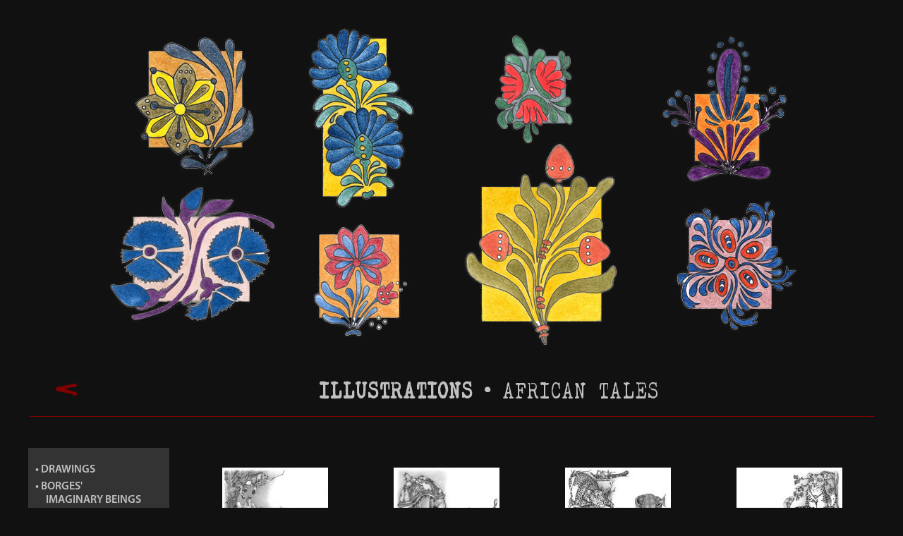

--- FILE ---
content_type: text/html
request_url: http://mnagyszilvia.hu/Tales/EMes06.htm
body_size: 2618
content:
<html>

<head>
<meta name="GENERATOR" content="Microsoft FrontPage 6.0">
<meta name="ProgId" content="FrontPage.Editor.Document">
<meta http-equiv="Content-Type" content="text/html; charset=windows-1250">
<title>M. Nagy Szilvia • rajzok • Borges: Képzelt lények könyve </title>
<style fprolloverstyle>A:hover {color: #3366FF}
@font-face {
 font-family: ELEGANT TYPEWRITER;
 src: url("../fonts/ELEGANT_TYPEWRITER.ttf") /* TTF file for CSS3 browsers */
}
@font-face {
 font-family: ELEGANT TYPEWRITER;
 src: url("../fonts/ELEGANT_TYPEWRITER.eot") /* EOT file for IE */
}
@font-face {
 font-family: Myriad Pro;
 src: url("../fonts/MYRIADPRO-SEMIBOLD.woff") /* EOT file for IE */
}
@font-face {
 font-family: Myriad Pro;
 src: url("../fonts/MYRIADPRO-SEMIBOLD.OTF") /* EOT file for IE */
}
@font-face {
 font-family: Myriad Pro Light;
 src: url("../fonts/MyriadPro-Light.woff") /* EOT file for IE */
}
@font-face {
 font-family: Myriad Pro Light;
 src: url("../fonts/MyriadPro-Light.otf") /* EOT file for IE */
}
</style>
<script type="text/javascript">
function MM_openBrWindow(theURL,winName,features) { //v2.0
  window.open(theURL,winName,features);
}
</script>
</head>

<body link="#333333" vlink="#333333" alink="#333333" bgcolor="#111111">

<div align="center">
  <center>
  <img border="0" src="Tales.jpg" width="1200" height="500"><table border="0" cellpadding="0" style="border-collapse: collapse" bordercolor="#111111" width="1200" id="AutoNumber1" height="19">
    <tr>
      <td width="100%" height="19" align="center" valign="top">
      <p align="center">&nbsp;</td>
    </tr>
  </table>
  <table border="0" cellpadding="0" style="border-collapse: collapse" bordercolor="#111111" width="1199" id="AutoNumber4">
	<tr>
		<td width="9%">
		<p align="center"><b><font size="7" color="#800000">
		<a style="text-decoration: none" href="../EIndex.htm">
		<font color="#800000" face="ELEGANT TYPEWRITER">&lt;</font></a></font></b></td>
		<td width="91%">
		<p align="center">
		<font face="ELEGANT TYPEWRITER" size="6" color="#C0C0C0">
		<b>ILLUSTRATIONS • </b>AFRICAN TALES</font></p></td>
	</tr>
	<tr>
		<td width="100%" colspan="2">
      <hr color="#800000" size="0"></td>
	</tr>
	</table>
  </center>
</div>
<div align="center">
  <center>
  &nbsp;</center>
</div>
<div align="center">
  <center>
  <table border="0" cellpadding="0" style="border-collapse: collapse" bordercolor="#111111" width="1200" id="AutoNumber2" height="795">
    <tr>
      <td width="200" align="center" valign="top">
      <p align="left" style="margin-top: 0; margin-bottom: 0">&nbsp;<div align="left">
        <table border="0" cellpadding="0" style="border-collapse: collapse" bordercolor="#111111" width="200" id="AutoNumber9" height="2080">
          <tr>
            <td width="100%" height="19" valign="top" bgcolor="#333333">
			<font color="#C0C0C0">&nbsp;
          </font>
          </td>
          </tr>
          <tr>
            <td width="100%" height="23" bgcolor="#333333">
          <p style="margin-left: 10px; margin-top:2px; margin-bottom:2px">
			<font face="Myriad Pro" color="#C0C0C0">•
			<a href="../Drawings/EDrw.htm" style="text-decoration: none">
			<font color="#C0C0C0">DRAWINGS</font></a></font></td>
          </tr>
			<tr>
            <td width="100%" height="42" bgcolor="#333333">
          <p style="margin-left: 10px; margin-top:2px; margin-bottom:2px">
			<font color="#FF9900" face="Myriad Pro">
			<a href="../Borges/EBorges.htm" style="text-decoration: none">
			<font color="#C0C0C0">• BORGES' <br>
			&nbsp;&nbsp;&nbsp;&nbsp; IMAGINARY BEINGS</font></a></font></td>
          </tr>
			<tr>
            <td width="100%" height="23" bgcolor="#333333">
          <p style="margin-left: 20px; margin-top:2px; margin-bottom:2px">
			<font face="Myriad Pro" color="#C0C0C0">
			<a href="EMes01.htm" style="text-decoration: none">
			<font color="#C0C0C0">• Gipsy tales</font></a></font><a href="EMes01.htm" style="text-decoration: none"><font color="#C0C0C0"></a></font></a></td>
          </tr>
			<tr>
            <td width="85%" height="23" bgcolor="#333333">
          <p style="margin-left: 20px; margin-top:2px; margin-bottom:2px">
			<a href="EMes02.htm" style="text-decoration: none">
			<font face="Myriad Pro" color="#C0C0C0">• <font color="#C0C0C0">
			Transylvan</font>ian tales</font></a></td>
          </tr>
			<tr>
            <td width="85%" height="23" bgcolor="#333333">
          <p style="margin-left: 20px; margin-top:2px; margin-bottom:2px">
			<font face="Myriad Pro" color="#C0C0C0">• </font>
			<a style="text-decoration: none" href="EMes03.htm">
			<font face="Myriad Pro" color="#C0C0C0">Hungarian tales</font></a></td>
          </tr>
			<tr>
            <td width="85%" height="23" bgcolor="#333333">
          <p style="margin-left: 20px; margin-top:2px; margin-bottom:2px">
			<font face="Myriad Pro" color="#C0C0C0">• </font>
			<a style="text-decoration: none" href="EMes04.htm">
			<font face="Myriad Pro" color="#C0C0C0">Greek tales</font></a></td>
          </tr>
			<tr>
            <td width="85%" height="23" bgcolor="#333333">
          <p style="margin-left: 20px; margin-top:2px; margin-bottom:2px">
			<font face="Myriad Pro" color="#C0C0C0">• </font>
			<a style="text-decoration: none" href="EMes05.htm">
			<font face="Myriad Pro" color="#C0C0C0">German tales</font></a></td>
          </tr>
          <tr>
            <td width="100%" height="339" bgcolor="#333333">
          <p style="margin-top: 2px; margin-bottom: 2px">
			<font color="#C0C0C0" face="Myriad Pro">
          <img border="0" src="African.jpg" width="200" height="295" vspace="20"></font></td>
          </tr>
          <tr>
            <td width="85%" height="23" bgcolor="#333333">
          <p style="margin-left: 20px; margin-top:2px; margin-bottom:2px">
			<font face="Myriad Pro" color="#C0C0C0">• </font>
			<a style="text-decoration: none" href="EMes07.htm">
			<font face="Myriad Pro" color="#C0C0C0">Celtic tales</font></a></td>
          </tr>
			<tr>
            <td width="85%" height="23" bgcolor="#333333">
          <p style="margin-left: 20px; margin-top:2px; margin-bottom:2px">
			<font face="Myriad Pro" color="#C0C0C0">• </font>
			<a style="text-decoration: none" href="EMes08.htm">
			<font face="Myriad Pro" color="#C0C0C0">Christmas tales</font></a></td>
          </tr>
			<tr>
            <td width="85%" height="23" bgcolor="#333333">
          <p style="margin-left: 20px; margin-top:2px; margin-bottom:2px">
			<font color="#C0C0C0" face="Myriad Pro">• </font>
			<a style="text-decoration: none" href="EMes09.htm">
			<font color="#C0C0C0" face="Myriad Pro">Japan tales</font></a></td>
          </tr>
			<tr>
            <td width="85%" height="23" bgcolor="#333333">
          <p style="margin-left: 20px; margin-top:2px; margin-bottom:2px">
			<font face="Myriad Pro" color="#C0C0C0">
			•
			<a style="text-decoration: none" href="EMes10.htm">
			<font color="#C0C0C0">Jewish</font></a></font><font face="Myriad Pro" size="2" color="#C0C0C0">
			</font>
			<font face="Myriad Pro" color="#C0C0C0">
			tales</font></a></td>
          </tr>
			<tr>
            <td width="100%" height="42" bgcolor="#333333">
          <p style="margin-left: 10px; margin-top: 2px; margin-bottom: 2px">
			<font face="Myriad Pro" color="#C0C0C0">• </font>
			<a href="../KV/EKV.htm" style="text-decoration: none">
			<font face="Myriad Pro" color="#C0C0C0">ILLUSTRATIONS</font></a><font face="Myriad Pro" color="#C0C0C0"><a href="../KV/EKV.htm" style="text-decoration: none"><font color="#C0C0C0"><br>
&nbsp;&nbsp;&nbsp;&nbsp; (The Birds of the Sky)</font></a></font></td>
          </tr>
			<tr>
            <td width="100%" height="42" bgcolor="#333333">
          <p style="margin-left: 10px; margin-top: 2px; margin-bottom: 2px">
			<font face="Myriad Pro" color="#C0C0C0">
			• <a style="text-decoration: none" href="../KV/EKV2.htm">
			<font color="#C0C0C0">ILLUSTRATIONS<br>
&nbsp;&nbsp;&nbsp;&nbsp; (Aquatic animals)</font></a></font></td>
          </tr>
			<tr>
            <td width="100%" height="38" bgcolor="#333333">
          <p style="margin-left: 10px"><font color="#C0C0C0" face="Myriad Pro">
			<a href="../KLP/EBesz.htm" style="text-decoration: none">
			<font color="#C0C0C0">• ILLUSTRATIONS<br>
&nbsp;&nbsp;&nbsp;&nbsp; (Conversations)</font></a></font></td>
          </tr>
			<tr>
            <td width="100%" height="23" bgcolor="#333333">
          <p style="margin-left: 10px; margin-top:2px; margin-bottom:2px">
			<font face="Myriad Pro" color="#C0C0C0">• </font>
			<a href="../Const/EConst.htm" style="text-decoration: none">
			<font face="Myriad Pro" color="#C0C0C0">CONSTELLATIONS</font></a></td>
          </tr>
			<tr>
            <td width="100%" height="23" bgcolor="#333333">
          <p style="margin-left: 10px; margin-top:2px; margin-bottom:2px">
			<font face="Myriad Pro" color="#C0C0C0">• </font>
			<a href="../Frogs/Efrogs.htm" style="text-decoration: none">
			<font face="Myriad Pro" color="#C0C0C0">FROGS</font></a></td>
          </tr>
			<tr>
            <td width="100%" height="23" bgcolor="#333333">
          <p style="margin-left: 10px; margin-top:2px; margin-bottom:2px">
			<font face="Myriad Pro" color="#C0C0C0">• </font>
			<a href="../Misc/EMisc.htm" style="text-decoration: none">
			<font face="Myriad Pro" color="#C0C0C0">MISCELLANEOUS</font></a></td>
          </tr>
			<tr>
            <td width="100%" height="23" bgcolor="#333333">
          <p style="margin-left: 10px; margin-top:2px; margin-bottom:2px">&nbsp;</td>
          </tr>
			<tr>
            <td width="100%" height="23" bgcolor="#333333">
          <p style="margin-left: 10px; margin-top:2px; margin-bottom:2px">
			<font face="Myriad Pro" color="#C0C0C0">• </font>
			<a href="../Plast/EWax.htm" style="text-decoration: none">
			<font face="Myriad Pro" color="#C0C0C0">BEEWAX SCULPTURES</font></a></td>
          </tr>
			<tr>
            <td width="100%" height="23" bgcolor="#333333">
          <p style="margin-left: 10px; margin-top:2px; margin-bottom:2px">
			<font face="Myriad Pro" color="#C0C0C0">• </font>
			<a href="../Plast/EPaper.htm" style="text-decoration: none">
			<font face="Myriad Pro" color="#C0C0C0">PAPER SCULPTURES</font></a></td>
          </tr>
			<tr>
            <td width="100%" height="19" bgcolor="#333333">
          &nbsp;</td>
          </tr>
			<tr>
            <td width="100%" height="23" bgcolor="#333333">
          <p style="margin-left: 10px; margin-top:2px; margin-bottom:2px">
			<font face="Myriad Pro" color="#C0C0C0">• </font>
			<a style="text-decoration: none" href="../Exhib/EExhib.htm">
			<font face="Myriad Pro" color="#C0C0C0">EXHIBITIONS</font></a></td>
          </tr>
			<tr>
            <td width="100%" height="23" bgcolor="#333333">
          <p style="margin-left: 10px; margin-top:2px; margin-bottom:2px">
			<font face="Myriad Pro" color="#000000">
			<font color="#C0C0C0">• </font>
			<a href="../ArtCat/EArtcat.htm" style="text-decoration: none">
			<font color="#C0C0C0">ARTICLES, 
			CATALOGUES</font></a></font></td>
          </tr>
			<tr>
            <td width="100%" height="19" bgcolor="#333333">
          &nbsp;</td>
          </tr>
			<tr>
            <td width="100%" height="23" bgcolor="#333333">
          <p style="margin-left: 10px; margin-top:2px; margin-bottom:2px">
			<font face="Myriad Pro" color="#C0C0C0">• </font>
			<a style="text-decoration: none" href="../Animals/EAnimals.htm">
			<font face="Myriad Pro" color="#C0C0C0">MY ANIMALS</font></a></td>
          </tr>
          <tr>
            <td width="100%" height="1078" bgcolor="#333333">
          <p style="margin-top: 0; margin-bottom: 0; margin-left:10px" align="justify">
          <font face="Arial" color="#C0C0C0"><br>
&nbsp;</font></p>
            </td>
          </tr>
        </table>
      </div>
      <p style="margin-top: 0; margin-bottom: 0">&nbsp;</td>
      <td width="81%" align="center" valign="top" height="795">
      <p style="margin-top: 0; margin-bottom: 0">&nbsp;</p>
		<div align="center">
			<center>
			<div align="center">
				<table border="0" cellpadding="0" style="border-collapse: collapse" width="100%" height="999">
					<tr>
						<td align="center" height="160">
						<img src="African/01_small1.jpg" border="0" onClick="MM_openBrWindow('African/01.jpg','','width=670,height=470')" xthumbnail-orig-image="African/01.jpg"></td>
						<td align="center" height="160">
						<img src="African/02_small.jpg" border="0" onClick="MM_openBrWindow('African/02.jpg','','width=670,height=470')" xthumbnail-orig-image="Afrikai/02.jpg"></td>
						<td align="center" height="160">
						<img src="African/03_small1.jpg" border="0" onClick="MM_openBrWindow('African/03.jpg','','width=670,height=470')" xthumbnail-orig-image="African/03.jpg"></td>
						<td align="center" height="160">
						<img src="African/04_small.jpg" border="0" onClick="MM_openBrWindow('African/04.jpg','','width=670,height=470')" xthumbnail-orig-image="Afrikai/04.jpg"></td>
					</tr>
					<tr>
						<td align="center" height="160">
						<img src="African/05_small.jpg" border="0" onClick="MM_openBrWindow('African/05.jpg','','width=670,height=470')" xthumbnail-orig-image="Afrikai/05.jpg"></td>
						<td align="center" height="160">
						<img src="African/06_small.jpg" border="0" onClick="MM_openBrWindow('African/06.jpg','','width=670,height=470')" xthumbnail-orig-image="Afrikai/06.jpg"></td>
						<td align="center" height="160">
						<img src="African/07_small1.jpg" border="0" onClick="MM_openBrWindow('African/07.jpg','','width=670,height=470')" xthumbnail-orig-image="African/07.jpg"></td>
						<td align="center" height="160">
						<img src="African/08_small.jpg" border="0" onClick="MM_openBrWindow('African/08.jpg','','width=670,height=470')" xthumbnail-orig-image="Afrikai/08.jpg"></td>
					</tr>
					<tr>
						<td align="center" height="160">
						<img src="African/09_small.jpg" border="0" onClick="MM_openBrWindow('African/09.jpg','','width=670,height=470')" xthumbnail-orig-image="Afrikai/09.jpg"></td>
						<td height="160" align="center" onfocus="MM_openBrWindow('African/10.jpg','','width=670,height=470')">
						<img src="African/10_small.jpg" border="0" onClick="MM_openBrWindow('African/10.jpg','','width=670,height=470')" xthumbnail-orig-image="Afrikai/10.jpg"></td>
						<td align="center" height="160">
						<img src="African/11_small.jpg" border="0" onClick="MM_openBrWindow('African/11.jpg','','width=670,height=470')" xthumbnail-orig-image="Afrikai/11.jpg"></td>
						<td align="center" height="160">
						<img src="African/12_small.jpg" border="0" onClick="MM_openBrWindow('African/12.jpg','','width=670,height=470')" xthumbnail-orig-image="Afrikai/12.jpg"></td>
					</tr>
					<tr>
						<td align="center" height="160">
						<img src="African/13_small.jpg" border="0" onClick="MM_openBrWindow('African/13.jpg','','width=670,height=470')" xthumbnail-orig-image="Afrikai/13.jpg"></td>
						<td align="center" height="160">
						<img src="African/14_small.jpg" border="0" onClick="MM_openBrWindow('African/14.jpg','','width=670,height=470')" xthumbnail-orig-image="Afrikai/14.jpg"></td>
						<td align="center" height="160">
						<img src="African/15_small.jpg" border="0" onClick="MM_openBrWindow('African/15.jpg','','width=670,height=470')" xthumbnail-orig-image="Afrikai/15.jpg"></td>
						<td align="center" height="160">
						<img src="African/16_small.jpg" border="0" onClick="MM_openBrWindow('African/16.jpg','','width=670,height=470')" xthumbnail-orig-image="Afrikai/16.jpg"></td>
					</tr>
					<tr>
						<td align="center" height="160">
						<img src="African/17_small1.jpg" border="0" onClick="MM_openBrWindow('African/17.jpg','','width=670,height=470')" xthumbnail-orig-image="African/17.jpg"></td>
						<td align="center" height="160">
						<img src="African/18_small.jpg" border="0" onClick="MM_openBrWindow('African/18.jpg','','width=670,height=470')" xthumbnail-orig-image="Afrikai/18.jpg"></td>
						<td align="center" height="160">
						<img src="African/19_small.jpg" border="0" onClick="MM_openBrWindow('African/19.jpg','','width=670,height=470')" xthumbnail-orig-image="Afrikai/19.jpg"></td>
						<td align="center" height="160">
						<img src="African/20_small1.jpg" border="0" onClick="MM_openBrWindow('African/20.jpg','','width=670,height=470')" xthumbnail-orig-image="African/20.jpg"></td>
					</tr>
					<tr>
						<td align="center" height="160">
						<img src="African/21_small.jpg" border="0" onClick="MM_openBrWindow('African/21.jpg','','width=670,height=470')" xthumbnail-orig-image="Afrikai/21.jpg"></td>
						<td align="center" height="160">
						<img src="African/22_small1.jpg" border="0" onClick="MM_openBrWindow('African/22.jpg','','width=670,height=470')" xthumbnail-orig-image="African/22.jpg"></td>
						<td align="center" height="160">
						<img src="African/23_small1.jpg" border="0" onClick="MM_openBrWindow('African/23.jpg','','width=670,height=470')" xthumbnail-orig-image="African/23.jpg"></td>
						<td align="center" height="160">
						<img src="African/24_small.jpg" border="0" onClick="MM_openBrWindow('African/24.jpg','','width=670,height=470')" xthumbnail-orig-image="Afrikai/24.jpg"></td>
					</tr>
					<tr>
						<td align="center" height="160">
						<img src="African/25_small1.jpg" border="0" onClick="MM_openBrWindow('African/25.jpg','','width=670,height=470')" xthumbnail-orig-image="African/25.jpg"></td>
						<td align="center" height="160">
						<img src="African/26_small.jpg" border="0" onClick="MM_openBrWindow('African/26.jpg','','width=670,height=470')" xthumbnail-orig-image="Afrikai/26.jpg"></td>
						<td align="center" height="160">
						<img src="African/27_small.jpg" border="0" onClick="MM_openBrWindow('African/27.jpg','','width=670,height=470')" xthumbnail-orig-image="Afrikai/27.jpg"></td>
						<td align="center" height="160">
						<img src="African/28_small1.jpg" border="0" onClick="MM_openBrWindow('African/28.jpg','','width=670,height=470')" xthumbnail-orig-image="African/28.jpg"></td>
					</tr>
					<tr>
						<td align="center" height="160">
						<img src="African/29_small.jpg" border="0" onClick="MM_openBrWindow('African/29.jpg','','width=670,height=470')" xthumbnail-orig-image="Afrikai/29.jpg"></td>
						<td align="center" height="160">
						<img src="African/30_small.jpg" border="0" onClick="MM_openBrWindow('African/30.jpg','','width=670,height=470')" xthumbnail-orig-image="Afrikai/30.jpg"></td>
						<td align="center" height="160">
						<img src="African/31_small.jpg" border="0" onClick="MM_openBrWindow('African/31.jpg','','width=670,height=470')" xthumbnail-orig-image="Afrikai/31.jpg"></td>
						<td align="center" height="160">
						<img src="African/32_small1.jpg" border="0" onClick="MM_openBrWindow('African/32.jpg','','width=670,height=470')" xthumbnail-orig-image="African/32.jpg"></td>
					</tr>
					<tr>
						<td align="center" height="160">
						<img src="African/33_small.jpg" border="0" onClick="MM_openBrWindow('African/33.jpg','','width=670,height=470')" xthumbnail-orig-image="Afrikai/33.jpg"></td>
						<td align="center" height="160">
						<img src="African/34_small1.jpg" border="0" onClick="MM_openBrWindow('African/34.jpg','','width=670,height=470')" xthumbnail-orig-image="African/34.jpg"></td>
						<td align="center" height="160">
						<img src="African/35_small1.jpg" border="0" onClick="MM_openBrWindow('African/35.jpg','','width=670,height=470')" xthumbnail-orig-image="African/35.jpg"></td>
						<td align="center" height="160">
						<img src="African/36_small.jpg" border="0" onClick="MM_openBrWindow('African/36.jpg','','width=670,height=470')" xthumbnail-orig-image="Afrikai/36.jpg"></td>
					</tr>
					<tr>
						<td align="center" height="160">
						<img src="African/37_small.jpg" border="0" onClick="MM_openBrWindow('African/37.jpg','','width=670,height=470')" xthumbnail-orig-image="Afrikai/37.jpg"></td>
						<td align="center" height="160">
						<img src="African/38_small.jpg" border="0" onClick="MM_openBrWindow('African/38.jpg','','width=670,height=470')" xthumbnail-orig-image="Afrikai/38.jpg"></td>
						<td align="center" height="160">
						<img src="African/39_small.jpg" border="0" onClick="MM_openBrWindow('African/39.jpg','','width=670,height=470')" xthumbnail-orig-image="Afrikai/39.jpg"></td>
						<td align="center" height="160">
						<img src="African/40_small.jpg" border="0" onClick="MM_openBrWindow('African/40.jpg','','width=670,height=470')" xthumbnail-orig-image="African/40.jpg"></td>
					</tr>
					<tr>
						<td align="center" height="160">
						<img src="African/41_small.jpg" border="0" onClick="MM_openBrWindow('African/41.jpg','','width=670,height=470')" xthumbnail-orig-image="Afrikai/41.jpg"></td>
						<td align="center" height="160">
						<img src="African/42_small.jpg" border="0" onClick="MM_openBrWindow('African/42.jpg','','width=670,height=470')" xthumbnail-orig-image="Afrikai/42.jpg"></td>
						<td align="center" height="160">
						<img src="African/43_small.jpg" border="0" onClick="MM_openBrWindow('African/43.jpg','','width=670,height=470')" xthumbnail-orig-image="African/43.jpg"></td>
						<td align="center" height="160">
						<img src="African/44_small.jpg" border="0" onClick="MM_openBrWindow('African/44.jpg','','width=670,height=470')" xthumbnail-orig-image="African/44.jpg"></td>
					</tr>
					<tr>
						<td align="center" height="160">
						<img src="African/45_small.jpg" border="0" onClick="MM_openBrWindow('African/45.jpg','','width=670,height=470')" xthumbnail-orig-image="Afrikai/45.jpg"></td>
						<td align="center" height="160">
						<img src="African/46_small.jpg" border="0" onClick="MM_openBrWindow('African/46.jpg','','width=670,height=470')" xthumbnail-orig-image="African/46.jpg"></td>
						<td align="center" height="160">
						<img src="African/47_small.jpg" border="0" onClick="MM_openBrWindow('African/47.jpg','','width=670,height=470')" xthumbnail-orig-image="Afrikai/47.jpg"></td>
						<td align="center" height="160">
						<img src="African/48_small.jpg" border="0" onClick="MM_openBrWindow('African/48.jpg','','width=670,height=470')" xthumbnail-orig-image="Afrikai/48.jpg"></td>
					</tr>
					<tr>
						<td align="center" height="160">
						<img src="African/49_small.jpg" border="0" onClick="MM_openBrWindow('African/49.jpg','','width=670,height=470')" xthumbnail-orig-image="Afrikai/49.jpg"></td>
						<td align="center" height="160">&nbsp;</td>
						<td align="center" height="160">&nbsp;</td>
						<td align="center" height="160">&nbsp;</td>
					</tr>
					</table>
			</div>
			</center></div></td>
    </tr>
  </table>
  </center>
</div>
<div align="center">
  <center>
  <table border="0" cellpadding="0" style="border-collapse: collapse" bordercolor="#111111" width="1198" id="AutoNumber3" height="32">
    <tr>
      <td width="100%" height="32">
      <hr color="#800000" size="0"></td>
    </tr>
    <tr>
      <td width="100%" height="32">&nbsp;
      </td>
    </tr>
    </table>
  </center>
</div>

</body>

</html>